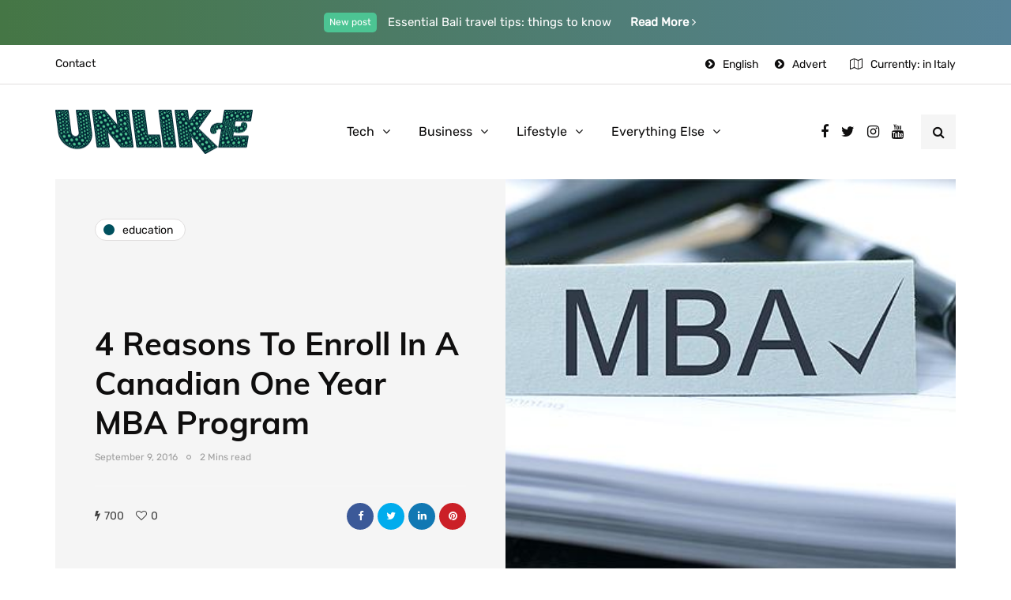

--- FILE ---
content_type: text/html; charset=utf-8
request_url: https://www.google.com/recaptcha/api2/aframe
body_size: 266
content:
<!DOCTYPE HTML><html><head><meta http-equiv="content-type" content="text/html; charset=UTF-8"></head><body><script nonce="PNn--x515AOln1055tK9cg">/** Anti-fraud and anti-abuse applications only. See google.com/recaptcha */ try{var clients={'sodar':'https://pagead2.googlesyndication.com/pagead/sodar?'};window.addEventListener("message",function(a){try{if(a.source===window.parent){var b=JSON.parse(a.data);var c=clients[b['id']];if(c){var d=document.createElement('img');d.src=c+b['params']+'&rc='+(localStorage.getItem("rc::a")?sessionStorage.getItem("rc::b"):"");window.document.body.appendChild(d);sessionStorage.setItem("rc::e",parseInt(sessionStorage.getItem("rc::e")||0)+1);localStorage.setItem("rc::h",'1768984369546');}}}catch(b){}});window.parent.postMessage("_grecaptcha_ready", "*");}catch(b){}</script></body></html>